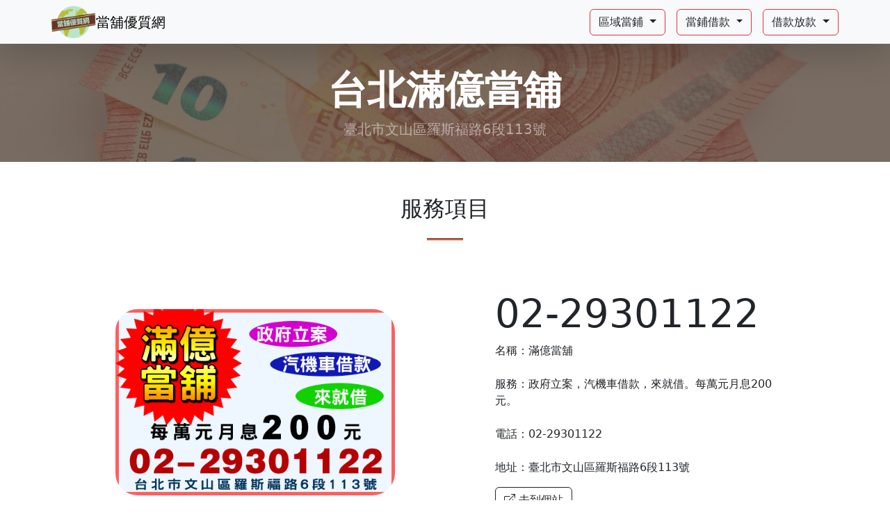

--- FILE ---
content_type: text/html; charset=utf-8
request_url: http://pawnshops.tw/recommend_pawnshop/pawnshop_detail/225
body_size: 3963
content:
<!doctype html>
<html lang="zh-tw">
<head>
    <meta charset="utf-8">
    <meta http-equiv="X-UA-Compatible" content="IE=edge">
    <meta name="viewport" content="width=device-width,initial-scale=1,shrink-to-fit=no" />
    <title>台北滿億當舖,電話：02-29301122，地址：臺北市文山區羅斯福路6段113號。</title>
    <meta name="description" content="滿億當舖提供台北區內的當舖服務，地址：臺北市文山區羅斯福路6段113號" />
    <meta property="og:title" content="台北滿億當舖,電話：02-29301122，地址：臺北市文山區羅斯福路6段113號。" />
    <meta property="og:site_name" content="當舖優質網" />
    <meta property="og:description" content="滿億當舖提供台北區內的當舖服務，地址：臺北市文山區羅斯福路6段113號" />
    <meta property="og:type" content="website" />
    <meta property="og:url" content="https://www.pawnshops.tw/recommend_pawnshop/pawnshop_detail/225" />
    <meta property="og:image" content="https://www.pawnshops.tw/UploadAdImg/202366152887249973.gif" />
    <meta property="og:image:type" content="image/jpeg" />
    <meta property="og:image:width" content="1024" />
    <meta property="og:image:height" content="683" />

    <meta name="robots" content="index, follow, max-snippet:-1, max-video-preview:-1, max-image-preview:large" />
    <link rel="canonical" href="https://www.pawnshops.tw/recommend_pawnshop/pawnshop_detail/225" />
    <meta property="og:locale" content="zh_TW" />
    <meta property="og:updated_time" content="2025-07-25T16:16:27+08:00" />
    <meta property="og:image:secure_url" content="https://www.pawnshops.tw/UploadAdImg/202366152887249973.gif" />
    <meta property="og:image:alt" content="banner" />
    <meta property="article:published_time" content="2023-10-29T17:10:57+08:00" />
    <meta property="article:modified_time" content="2025-07-25T16:16:27+08:00" />    
    <meta name="twitter:card" content="summary_large_image" />
    <meta name="twitter:title" content="台北滿億當舖,電話：02-29301122，地址：臺北市文山區羅斯福路6段113號。" />
    <meta name="twitter:description" content="滿億當舖提供台北區內的當舖服務，地址：臺北市文山區羅斯福路6段113號" />
    <meta name="twitter:image" content="https://www.pawnshops.tw/UploadAdImg/202366152887249973.gif" />
    <meta name="twitter:label1" content="Written by" />
    <meta name="twitter:data1" content="QYStudio" />
    <meta name="twitter:label2" content="Time to read" />
    <meta name="twitter:data2" content="Less than a minute" />

    <link rel="apple-touch-icon" sizes="180x180" href="/apple-touch-icon.png">
    <link rel="icon" type="image/png" sizes="32x32" href="/favicon-32x32.png">
    <link rel="icon" type="image/png" sizes="16x16" href="/favicon-16x16.png">
    <link rel="manifest" href="/manifest.json">

    <link href="/styles/bootstrap.min.css" rel="stylesheet" type="text/css">
    <link rel="stylesheet" href="/styles/bootstrap-icons.min.css">
    <script src="/scripts/fontawesome-all.js"></script>
    <script src="/scripts/jquery-3.7.1.min.js"></script>
    <script src="/scripts/ScrollTrigger.min.js"></script>
    <link href="/styles/style.css" rel="stylesheet" type="text/css">
    <script src="/js/pawnshop-top.js"></script>

</head>

<body>
    <!--Navigation-->
    <section>
        <nav class="navbar navbar-expand-lg navbar-light bg-light fixed-top shadow-lg" id="mainNav">
            <div class="container px-1">
                <img class="logo-size" src="/images/logo.png" alt="當舖優質網"><a class="navbar-brand" href="/" title="當舖，優質當舖">當舖優質網</a>
                <button class="navbar-toggler" type="button" data-bs-toggle="collapse" data-bs-target="#navbarSupportedContent" aria-controls="navbarSupportedContent" aria-expanded="false" aria-label="Toggle navigation"><span class="navbar-toggler-icon"></span></button>
                <div class="collapse navbar-collapse" id="navbarSupportedContent">
                    <ul class="navbar-nav ms-auto mb-2 mb-lg-0">
                        <li class="dropdown pe-3">
                            <button class="btn btn-outline-danger text-dark dropdown-toggle" type="button" data-bs-toggle="dropdown" aria-expanded="false">
                                區域當鋪
                            </button>
                            <ul class="dropdown-menu">
                                <li><a href="/north_pawnshop" class="dropdown-item">北區當舖</a></li>
                                <li><a href="/central_pawnshop" class="dropdown-item">中區當舖</a></li>
                                <li><a href="/southern_pawnshop" class="dropdown-item">南區當舖</a></li>
                                <li><hr class="dropdown-divider"></li>
                                <li><a href="/finding_pawnshop_by_map" class="dropdown-item"><i class="bi bi-geo-alt-fill fw-bolder"></i>按位置找當舖</a></a></li>
                            </ul>
                        </li>

                        <li class="dropdown pe-3">
                            <button class="btn btn-outline-danger text-dark dropdown-toggle" type="button" data-bs-toggle="dropdown" aria-expanded="false">
                                當鋪借款
                            </button>
                            <ul class="dropdown-menu">
                                <li><a href="/what_is_pawnshop" class="dropdown-item">什麽是當鋪？</a></li>
                                <li><hr class="dropdown-divider"></li>
                                <li><a href="/how_to_get_money_from_pawnshop" class="dropdown-item">當鋪借款方式有哪些？</a></li>
                            </ul>
                        </li>

                        <li class="dropdown">
                            <button class="btn btn-outline-danger text-dark dropdown-toggle" type="button" data-bs-toggle="dropdown" aria-expanded="false">
                                借款放款
                            </button>
                            <ul class="dropdown-menu">
                                <li class="px-1">
                                    <a class="btn btn-outline-dark" href="/i_want_borrowing">
                                        <i class="bi bi-plus-circle-fill"></i>
                                        我要借款
                                    </a>
                                </li>
                                <li><hr class="dropdown-divider"></li>
                                <li class="px-1">
                                    <a class="btn btn-outline-dark" href="/i_want_lending">
                                        <i class="bi bi-patch-minus-fill"></i>
                                        我要放款
                                    </a>
                                </li>
                            </ul>
                        </li>


                    </ul>                    
                </div>
            </div>
        </nav>
    </section>
    <section class="pt-5">
        <header class="bg-dark py-4 pawnshop-detail-bg">
            <div class="container px-4 px-lg-5 my-2">
                <div class="text-center text-white pt-3">
                    <h1 class="display-4 fw-bolder">台北滿億當舖</h1>
                    <p class="lead fw-normal text-white-50 mb-0">臺北市文山區羅斯福路6段113號</p>
                </div>
            </div>
        </header>
    </section>

    
<section>
    <div class="container py-5 px-lg-5">
        <h2 class="text-center mt-0">服務項目</h2>
        <hr class="divider" />
        <div class="row gx-lg-5 align-items-center">
            <div class="col-lg-6">
                <div class="p-lg-5"><img class="img-fluid rounded-5" src="/UploadAdImg/202366152887249973.gif" alt="滿億當舖" /></div>
            </div>
            <div class="col-lg-6">
                <div class="p-lg-5">
                    <h3 class="display-4">02-29301122</h3>
                    <p>名稱：滿億當舖<br/><br/>服務：政府立案，汽機車借款，來就借。每萬元月息200元。<br/><br/>電話：02-29301122<br/><br/>地址：臺北市文山區羅斯福路6段113號</p>
                            <a class="btn btn-outline-dark" href="https://www.0229301122.com.tw" target="_blank" rel="nofollow noreferrer noopener">
                                <i class="bi bi-box-arrow-up-right"></i>
                                去到個站
                            </a>



                </div>
            </div>
        </div>        
    </div>
</section>

<section>
    <div class="container py-5 px-lg-5">
        <h2 class="text-center mt-0">地理位置</h2>
        <hr class="divider" />        
        <!---google maps-->
        <style type="text/css">
            #map {
                width: 100%;
                height: 450px;
            }
        </style>
        <div id="map"></div>
        <script>
        var mapdata = {
            adname: "台北滿億當舖",
            adphone: "02-29301122",
            adaddress: "臺北市文山區羅斯福路6段113號",
            adimgurl: "/UploadAdImg/202366152887249973.gif",
            admapzoom: 12,
            admapheight: 450,
            adfrom: "",
            adderectiontxt: "導航去這裏"
        }

        </script>
        <script src="/gm/js/psmap.js" class="24.99428 121.541403" id="psmap"></script>
        <script async defer
                src="https://maps.googleapis.com/maps/api/js?key=AIzaSyCsl_PJFN8giPSc2xrVhmYvvdbPf-tHk7M&language=zh-TW&callback=psmap.inimap">
        </script>       
    </div>
</section>

<section>
    <div class="container py-5">
        <h2 class="text-center mt-0">給台北滿億當舖留言</h2>
        <div class="text-center text-danger">請不要重複提交，重複提交無效。</div>
        <div class="text-center text-danger">留言有時延或被台北滿億當舖漏看的風險，如緊急建議通過電話與其聯絡。</div>
        <hr class="divider" />
        <div class="row justify-content-center">
            <div class="col-lg-8 col-xl-7">
                <form action="/memberaccount/savemessage" method="post" class="needs-validation" novalidate>
                    <input type="hidden" name="uid" value="225" />
                    <div class="form-floating mb-3">
                        <input type="text" class="form-control" id="userName" name="userName" placeholder="你的姓名" required>
                        <label for="userName">你的姓名</label>
                        <div class="invalid-feedback">
                            *,必填項.請在上方輸入你的姓名方便稱呼
                        </div>
                    </div>
                    <div class="form-floating mb-3">
                        <input type="text" class="form-control" id="userPhone" name="userPhone" placeholder="你的電話" required>
                        <label for="userPhone">你的電話</label>
                        <div class="invalid-feedback">
                            *,必填項.請在上方輸入你的電話方便聯絡
                        </div>
                    </div>
                    <div class="form-floating mb-3">
                        <input type="text" class="form-control" id="userMessage" name="userMessage" placeholder="你的留言" required>
                        <label for="userMessage">留言内容</label>
                        <div class="invalid-feedback">
                            *,必填項.請在上方輸入你的留言内容
                        </div>
                    </div>

                    <div class="col-12">
                        <button class="btn btn-dark" type="submit">提交你的留言</button>
                    </div>
                </form>
            </div>
        </div>
    </div>
</section>
<script>
    (() => {
        'use strict'
        const forms = document.querySelectorAll('.needs-validation')
        Array.from(forms).forEach(form => {
            form.addEventListener('submit', event => {
                if (!form.checkValidity()) {
                    event.preventDefault()
                    event.stopPropagation()
                }
                form.classList.add('was-validated')
            }, false)
        })
    })()
</script>

    <!--footer-->
    <section>
        <div class="container-fluid border-top">
            <footer class="py-5">
                <div class="text-center small text-muted pb-3">
                    <span class="px-1"><a class="link-dark link-underline-opacity-0" href="/faq">常見問題</a></span>
                    <span class="px-1"><a class="link-dark link-underline-opacity-0" href="/services_agreement">服務協議</a></span>
                    <span class="px-1"><a class="link-dark link-underline-opacity-0" href="/about_us">關於我們</a></span>
                    <span class="px-1"><a class="link-dark link-underline-opacity-0" href="/contact_us">聯絡當舖優質網</a></span>
                    <span class="px-1"><a class="link-dark link-underline-opacity-0" href="/memberaccount/login">後台登入</a></span>
                </div>
                
            </footer>
        </div>
    </section>

    <script src="/scripts/bootstrap.bundle.min.js"></script>
    

<a href="#0" class="cd-top">Top</a>    
<script defer src="https://static.cloudflareinsights.com/beacon.min.js/vcd15cbe7772f49c399c6a5babf22c1241717689176015" integrity="sha512-ZpsOmlRQV6y907TI0dKBHq9Md29nnaEIPlkf84rnaERnq6zvWvPUqr2ft8M1aS28oN72PdrCzSjY4U6VaAw1EQ==" data-cf-beacon='{"version":"2024.11.0","token":"dff7f29630a8452cb6ce3c9a0d2129cf","r":1,"server_timing":{"name":{"cfCacheStatus":true,"cfEdge":true,"cfExtPri":true,"cfL4":true,"cfOrigin":true,"cfSpeedBrain":true},"location_startswith":null}}' crossorigin="anonymous"></script>
</body>
</html>

--- FILE ---
content_type: text/css
request_url: http://pawnshops.tw/styles/style.css
body_size: 1198
content:
@charset "utf-8";
.logo-size{
   width: 64px;
}

.divider {
   height: 0.2rem;
   max-width: 3.25rem;
   margin: 1.5rem auto;
   background-color: #f4623a;
   opacity: 1;
}

.home-bg{
   background: linear-gradient(to bottom, rgba(92, 77, 66, 0.8) 0%, rgba(92, 77, 66, 0.8) 100%), url("../images/top-bg-1.jpg");
   background-position: center;
   background-repeat: no-repeat;
   background-attachment: scroll;
   background-size: cover;
}

.north-pawnshop-bg{
   background: linear-gradient(to bottom, rgba(92, 77, 66, 0.8) 0%, rgba(92, 77, 66, 0.8) 100%), url("../images/top-bg-2.jpg");
   background-position: center;
   background-repeat: no-repeat;
   background-attachment: scroll;
   background-size: cover;
}

.central-pawnshop-bg{
   background: linear-gradient(to bottom, rgba(92, 77, 66, 0.8) 0%, rgba(92, 77, 66, 0.8) 100%), url("../images/top-bg-3.jpg");
   background-position: center;
   background-repeat: no-repeat;
   background-attachment: scroll;
   background-size: cover;
}

.southern-pawnshop-bg{
   background: linear-gradient(to bottom, rgba(92, 77, 66, 0.8) 0%, rgba(92, 77, 66, 0.8) 100%), url("../images/top-bg-5.jpg");
   background-position: center;
   background-repeat: no-repeat;
   background-attachment: scroll;
   background-size: cover;
}

.pawnshop-detail-bg{
   background: linear-gradient(to bottom, rgba(92, 77, 66, 0.8) 0%, rgba(92, 77, 66, 0.8) 100%), url("../images/top-bg-6.jpg");
   background-position: center;
   background-repeat: no-repeat;
   background-attachment: scroll;
   background-size: cover;
}

.im-pawnshop-bg{
   background: linear-gradient(to bottom, rgba(92, 77, 66, 0.8) 0%, rgba(92, 77, 66, 0.8) 100%), url("../images/top-bg-7.jpg");
   background-position: center;
   background-repeat: no-repeat;
   background-attachment: scroll;
   background-size: cover;
}

.finding-pawnshop-by-map-bg{
   background: linear-gradient(to bottom, rgba(92, 77, 66, 0.8) 0%, rgba(92, 77, 66, 0.8) 100%), url("../images/top-bg-8.jpg");
   background-position: center;
   background-repeat: no-repeat;
   background-attachment: scroll;
   background-size: cover;
}

.pawnshop-news-bg{
   background: linear-gradient(to bottom, rgba(92, 77, 66, 0.8) 0%, rgba(92, 77, 66, 0.8) 100%), url("../images/top-bg-9.jpg");
   background-position: center;
   background-repeat: no-repeat;
   background-attachment: scroll;
   background-size: cover;
}

.view-company-news-bg{
   background: linear-gradient(to bottom, rgba(92, 77, 66, 0.8) 0%, rgba(92, 77, 66, 0.8) 100%), url("../images/top-bg-10.jpg");
   background-position: center;
   background-repeat: no-repeat;
   background-attachment: scroll;
   background-size: cover;
}

.i-want-borrowing-bg{
   background: linear-gradient(to bottom, rgba(92, 77, 66, 0.8) 0%, rgba(92, 77, 66, 0.8) 100%), url("../images/top-bg-11.jpg");
   background-position: center;
   background-repeat: no-repeat;
   background-attachment: scroll;
   background-size: cover;
}

.i-want-lending-bg{
   background: linear-gradient(to bottom, rgba(92, 77, 66, 0.8) 0%, rgba(92, 77, 66, 0.8) 100%), url("../images/top-bg-12.jpg");
   background-position: center;
   background-repeat: no-repeat;
   background-attachment: scroll;
   background-size: cover;
}

.faq-bg{
   background: linear-gradient(to bottom, rgba(92, 77, 66, 0.8) 0%, rgba(92, 77, 66, 0.8) 100%), url("../images/top-bg-13.jpg");
   background-position: center;
   background-repeat: no-repeat;
   background-attachment: scroll;
   background-size: cover;
}

.memberaccount-login-bg{
   background: linear-gradient(to bottom, rgba(92, 77, 66, 0.8) 0%, rgba(92, 77, 66, 0.8) 100%), url("../images/top-bg-14.jpg");
   background-position: center;
   background-repeat: no-repeat;
   background-attachment: scroll;
   background-size: cover;
}

.outputmessage-bg{
   background: linear-gradient(to bottom, rgba(92, 77, 66, 0.8) 0%, rgba(92, 77, 66, 0.8) 100%), url("../images/top-bg-15.jpg");
   background-position: center;
   background-repeat: no-repeat;
   background-attachment: scroll;
   background-size: cover;
}

.services-agreement-bg{
   background: linear-gradient(to bottom, rgba(92, 77, 66, 0.8) 0%, rgba(92, 77, 66, 0.8) 100%), url("../images/top-bg-16.jpg");
   background-position: center;
   background-repeat: no-repeat;
   background-attachment: scroll;
   background-size: cover;
}

.about-us-bg{
   background: linear-gradient(to bottom, rgba(92, 77, 66, 0.8) 0%, rgba(92, 77, 66, 0.8) 100%), url("../images/top-bg-17.jpg");
   background-position: center;
   background-repeat: no-repeat;
   background-attachment: scroll;
   background-size: cover;
}

.contact-us-bg{
   background: linear-gradient(to bottom, rgba(92, 77, 66, 0.8) 0%, rgba(92, 77, 66, 0.8) 100%), url("../pawnshop-loan-images/top-bg-18.jpg");
   background-position: center;
   background-repeat: no-repeat;
   background-attachment: scroll;
   background-size: cover;
}

.b-box-divider {
   height: 3rem;
   background-color: rgba(0, 0, 0, .1);
   border: solid rgba(0, 0, 0, .15);
   border-width: 1px 0;
   box-shadow: inset 0 .5em 1.5em rgba(0, 0, 0, .1), inset 0 .125em .5em rgba(0, 0, 0, .15);
}

.h-line-bg{
   background: linear-gradient(to bottom, rgba(92, 77, 66, 1) 0%, rgba(92, 77, 66, 0.5) 100%), url("../pawnshop-loan-images/line-bg.jpg");
   background-position: center;
   background-repeat: no-repeat;
   background-attachment: scroll;
   background-size: cover;
}

.h-phone-bg{
   background: linear-gradient(to bottom, rgba(92, 77, 66, 1) 0%, rgba(92, 77, 66, 0.5) 100%), url("../pawnshop-loan-images/phone-bg.jpg");
   background-position: center;
   background-repeat: no-repeat;
   background-attachment: scroll;
   background-size: cover;
}

.cd-top {display: inline-block;height: 40px;width: 40px;position: fixed;bottom: 40px;right: 10px;box-shadow: 0 0 10px rgba(0, 0, 0, 0.05);
/* image replacement properties */
overflow: hidden;text-indent: 100%;white-space: nowrap;background: rgba(232, 98, 86, 0.8) url(../pawnshop-loan-images/top.png) no-repeat center 50%;visibility: hidden;opacity: 0;-webkit-transition: all 0.3s;-moz-transition: all 0.3s;transition: all 0.3s;}
.cd-top.cd-is-visible {visibility: visible;opacity: 1;}
.cd-top.cd-fade-out {opacity: .5;}
.no-touch .cd-top:hover {background-color: #e86256;opacity: 1;}
@media only screen and (min-width: 768px) {.cd-top { right: 20px;bottom: 20px;}}
@media only screen and (min-width: 1024px) {.cd-top {height: 60px;width: 60px;right: 30px;bottom: 30px;}}

.author-size{
   width: 40px;height: 40px;
}

--- FILE ---
content_type: application/javascript
request_url: http://pawnshops.tw/scripts/ScrollTrigger.min.js
body_size: 1777
content:
/* Written by Erik Terwan - MIT license - https://github.com/terwanerik */
!function(){"use strict";var t=function(t){this.element=t,this.showCallback=null,this.hideCallback=null,this.visibleClass="visible",this.hiddenClass="invisible",this.addWidth=!1,this.addHeight=!1,this.once=!1;var e=0,n=0;this.left=function(t){return function(){return t.element.getBoundingClientRect().left}}(this),this.top=function(t){return function(){return t.element.getBoundingClientRect().top}}(this),this.xOffset=function(t){return function(n){var i=e;return t.addWidth&&!n?i+=t.width():n&&!t.addWidth&&(i-=t.width()),i}}(this),this.yOffset=function(t){return function(e){var i=n;return t.addHeight&&!e?i+=t.height():e&&!t.addHeight&&(i-=t.height()),i}}(this),this.width=function(t){return function(){return t.element.offsetWidth}}(this),this.height=function(t){return function(){return t.element.offsetHeight}}(this),this.addClass=function(t){var e=function(e,n){t.element.classList.contains(e)||(t.element.classList.add(e),"function"==typeof n&&n())},n=function(e,n){e=e.trim();var i=new RegExp("(?:^|\\s)"+e+"(?:(\\s\\w)|$)","ig"),l=t.element.className;i.test(l)||(t.element.className+=" "+e,"function"==typeof n&&n())};return t.element.classList?e:n}(this),this.removeClass=function(t){var e=function(e,n){t.element.classList.contains(e)&&(t.element.classList.remove(e),"function"==typeof n&&n())},n=function(e,n){e=e.trim();var i=new RegExp("(?:^|\\s)"+e+"(?:(\\s\\w)|$)","ig"),l=t.element.className;i.test(l)&&(t.element.className=l.replace(i,"$1").trim(),"function"==typeof n&&n())};return t.element.classList?e:n}(this),this.init=function(t){return function(){var i=t.element.getAttribute("data-scroll");t.showCallback=t.element.getAttribute("data-scroll-showCallback"),t.hideCallback=t.element.getAttribute("data-scroll-hideCallback");var l=i.split("toggle(");if(l.length>1){var s=l[1].split(")")[0].split(",");String.prototype.trim||(String.prototype.trim=function(){return this.replace(/^[\s\uFEFF\xA0]+|[\s\uFEFF\xA0]+$/g,"")}),t.visibleClass=s[0].trim().replace(".",""),t.hiddenClass=s[1].trim().replace(".","")}var o=i.split("offset(");if(o.length>1){var r=o[1].split(")")[0].split(",");e=parseInt(r[0].replace("px","")),n=parseInt(r[1].replace("px",""))}return t.addWidth=i.indexOf("addWidth")>-1,t.addHeight=i.indexOf("addHeight")>-1,t.once=i.indexOf("once")>-1,i.indexOf("centerHorizontal")>-1&&(e=t.element.offsetWidth/2),i.indexOf("centerVertical")>-1&&(n=t.element.offsetHeight/2),t}}(this)},e=function(){function e(){var t=a.scrollElement.innerWidth,c=a.scrollElement.innerHeight,d=a.bindElement.scrollTop?a.bindElement.scrollTop:document.documentElement.scrollTop,u=a.bindElement.scrollLeft?a.bindElement.scrollLeft:document.documentElement.scrollLeft;if(s.left!=u||s.top!=d){for(var f=0;f<i.length;f++){var h=i[f],m=h.left(),p=h.top();s.left>u?m-=h.xOffset(!0):s.left<u&&(m+=h.xOffset(!1)),s.top>d?p-=h.yOffset(!0):s.top<d&&(p+=h.yOffset(!1)),t>m&&m>=0&&c>p&&p>=0?(h.addClass(h.visibleClass,function(){h.showCallback&&n(h,h.showCallback)}),h.removeClass(h.hiddenClass),h.once&&i.splice(f,1)):(h.addClass(h.hiddenClass),h.removeClass(h.visibleClass,function(){h.hideCallback&&n(h,h.hideCallback)}))}for(var g=0;g<l.length;g++){var v=l[g];v.call(a,u,d,t,c)}s.left=u,s.top=d}i.length>0||l.length>0?(r=!0,o(e)):r=!1}function n(t,e){var n=e.split("("),i=n[0];n=n.length>1?n[1].split(")")[0]:void 0,window[i]&&window[i].call(t.element,n)}this.scrollElement=window,this.bindElement=document.body;var i=[],l=[],s={left:-1,top:-1},o=window.requestAnimationFrame||window.webkitRequestAnimationFrame||window.mozRequestAnimationFrame||window.msRequestAnimationFrame||window.oRequestAnimationFrame||function(t){setTimeout(t,1e3/60)},r=!0;this.init=function(n){return function(l,s){return void 0!=l&&null!=l?n.bindElement=l:n.bindElement=document.body,void 0!=s&&null!=s?n.scrollElement=s:n.scrollElement=window,i=[].slice.call(n.bindElement.querySelectorAll("[data-scroll]")),i=i.map(function(e){var n=new t(e);return n.init()}),i.length>0?(r=!0,e()):r=!1,n}}(this),this.attach=function(t){return function(n){return l.push(n),r||(r=!0,e()),t}}(this),this.detach=function(t){return function(e){return l.splice(l.indexOf(e),1),t}}(this);var a=this};window.ScrollTrigger=new e}();

--- FILE ---
content_type: application/javascript
request_url: http://pawnshops.tw/gm/js/psmap.js
body_size: 1793
content:
var psmap = {
    lat: 0,
    lng: 0    
}

psmap.getlatlng = function (arg) {
    var result = 0;
    var psmap = document.getElementById("psmap");
    //etc,<script src="js/psmap.js" class="25.8896347 121.3367459" id="psmap"></script>
    var classlist = psmap.classList;

    if (psmap) {
        if (arg == "lat") {
            result = classlist[0];
        } else if (arg == "lng") {
            result = classlist[1];
        }
    }
    console.log(result);
    return result;
}

psmap.inilocation = function () {
    this.lat = parseFloat(this.getlatlng("lat"));
    this.lng = parseFloat(this.getlatlng("lng"));
}

psmap.inimap = function () {
    this.inilocation();    

    var map = new google.maps.Map(document.getElementById('map'), {
        center: { lat: this.lat, lng: this.lng },
        zoom: mapdata.admapzoom
    });
    var infoWindow = new google.maps.InfoWindow({ map: map });    
    
    if (navigator.geolocation) {
        this.getsucessfull();
    } else {
        this.getgeofaild(false);
    }   

    this.makemarker(map, infoWindow);
}

psmap.getsucessfull = function () {
    navigator.geolocation.getCurrentPosition(function (position) {
        var pos = {
            lat: position.coords.latitude,
            lng: position.coords.longitude
        };

        psmap.getcodelatlng(pos);
    }, function () {
        this.getgeofaild(true);
    });

}

psmap.getgeofaild = function (userdisibled) {
    Console.log(userdisibled ?
        "user refused" :
        "browser doesn't support"
    );
}

psmap.ismobile = function () {
    var result = false;
    if (navigator.userAgent.match(/(Android|webOS|iPhone|iPad|iPod|BlackBerry|IEMobile|Opera Mini)/i)) {
        result = true;
    }
    return result;
}

psmap.makemarker = function (map, infoWindow) {
    var mapflag = "https://sos88.tw/images/location_pin.png";
    if(mapdata.adpinicon!==undefined)
    {
        mapflag = mapdata.adpinicon;
    }

    var point = new google.maps.LatLng(
        this.lat,
        this.lng
    );    

    var infowincontent = document.createElement('div');
    infowincontent.className = 'infoWin';        
    /*var img = document.createElement('img');
    if (this.ismobile()) {
        img.width = 144;
        img.height = 132;
    }
    img.src = mapdata.adimgurl;
    infowincontent.appendChild(img);
    /*
    if (!this.ismobile()) {
        infowincontent.appendChild(document.createElement('br'));
        var phonetext = document.createElement('text');
        phonetext.textContent = mapdata.adphone;
        infowincontent.appendChild(phonetext);
        infowincontent.appendChild(document.createElement('br'));

        var text = document.createElement('text');
        text.textContent = mapdata.adaddress;
        infowincontent.appendChild(text);
    }*/
    //infowincontent.appendChild(document.createElement('hr'));
    
    var derectiontext = document.createElement('a');
    derectiontext.id = "aderection";
    derectiontext.text = mapdata.adderectiontxt + '('+mapdata.adname+')';
    derectiontext.href = 'https://www.google.com/maps/dir/' + mapdata.adfrom + '/' + mapdata.adaddress + '?hl=zh-TW';
    derectiontext.target = '_blank';
    derectiontext.style.fontSize = "18px";
    derectiontext.style.fontWeight = "bold";
    derectiontext.style.color = "blue";
    infowincontent.appendChild(derectiontext);

    var marker = new google.maps.Marker({
        map: map,
        position: point,
        icon: mapflag
    });
    //marker.addListener('click', function () {
    infoWindow.setContent(infowincontent);
    infoWindow.open(map, marker);
    map.setCenter(marker.getPosition());
    //});

    
}

psmap.getcodelatlng = function (pos) {    
    var geocoder = new google.maps.Geocoder;
    
    geocoder.geocode({ 'location': pos }, function (results, status) {        
        if (status === 'OK') {
            if (results[0]) {                
                mapdata.adfrom = results[0].formatted_address;
                var adt = document.getElementById("aderection");
                if (adt) {
                    adt.href = 'https://www.google.com/maps/dir/' + mapdata.adfrom + '/' + mapdata.adaddress + '?hl=zh-TW';
                }
            }
        } 

    });

}

